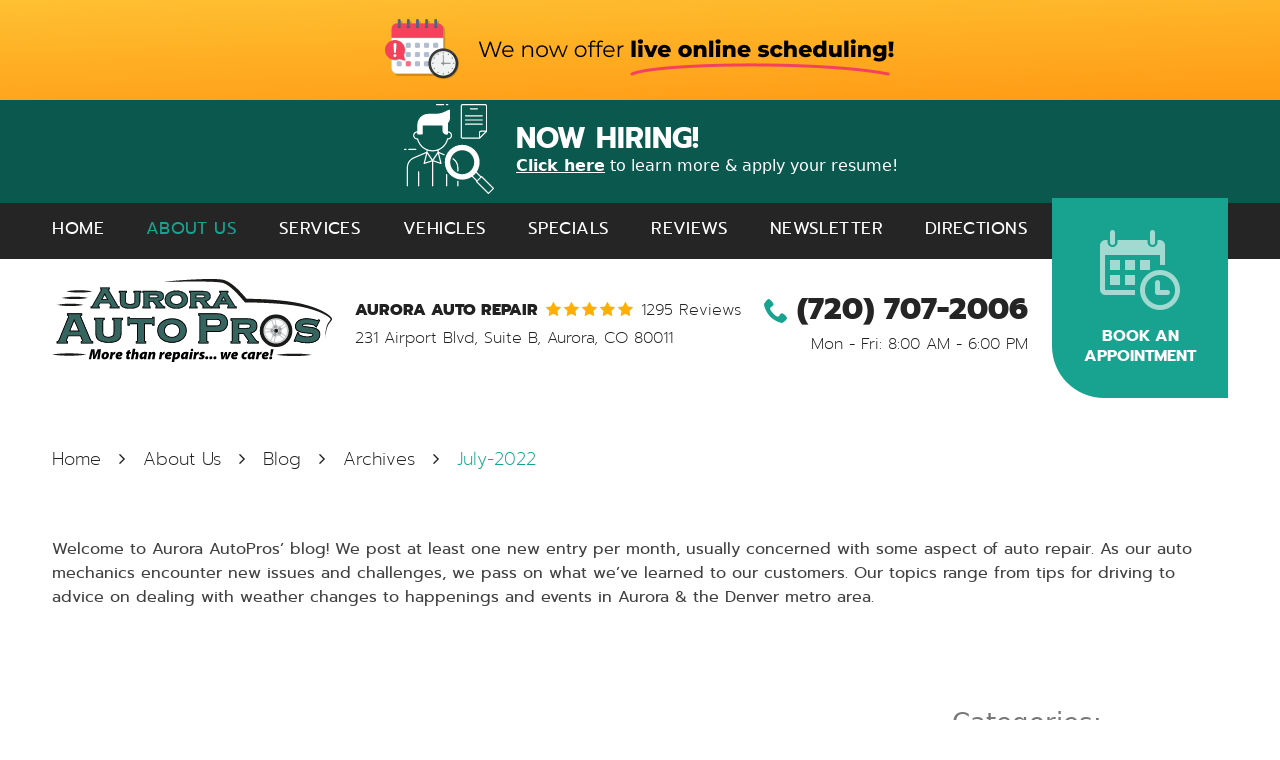

--- FILE ---
content_type: text/html; charset=utf-8
request_url: https://auroraautopros.com/blog/archives/july-2022
body_size: 15331
content:
<!DOCTYPE HTML><html lang="en"><!-- HTML Copyright © 2026 Kukui Corporation. All rights reserved. --><head><meta charset="utf-8" /><meta name="viewport" content="width=device-width,initial-scale=1" /><title> Blog - Archives from July-2022 - Aurora AutoPros </title><link rel="canonical" href="https://auroraautopros.com/blog/archives/july-2022" /><meta name="robots" content="index,follow" /><meta name="description" content="Welcome to Aurora AutoPros&amp;rsquo; blog! We post at least one new entry per month, usually concerned with some aspect of auto ...Archives from July-2022" /><meta property="og:type" content="website" /><meta property="og:locale" content="en_US" /><meta property="og:site_name" content="Aurora AutoPros" /><meta property="og:url" content="https://auroraautopros.com/blog/archives/july-2022" /><meta property="og:title" content="Blog - Archives from July-2022 - Aurora AutoPros" /><meta property="og:description" content="Welcome to Aurora AutoPros&amp;rsquo; blog! We post at least one new entry per month, usually concerned with some aspect of auto ...Archives from July-2022" /><meta property="og:image" content="https://auroraautopros.com/Files/images/og-image.jpg" /><link rel="alternate" type="application/rss+xml" href="https://auroraautopros.com/rss" title="Aurora AutoPros RSS" /><script type="application/ld+json">[{"@context":"https://schema.org","@type":"AutomotiveBusiness","name":"Aurora AutoPros","alternateName":"Aurora Auto Repair","telephone":"+1 (720) 707-2006","currenciesAccepted":"USD","priceRange":"$$$","url":"https://auroraautopros.com","logo":"https://auroraautopros.com/Files/Images/logo.svg","image":"https://auroraautopros.com/Files/images/google-info-window.jpg","address":{"@type":"PostalAddress","name":"Aurora AutoPros","streetAddress":"231 Airport Blvd, Suite B","addressLocality":"Aurora","addressRegion":"CO","addressCountry":"USA","postalCode":"80011"},"openingHours":["Mon-Fri 08:00-18:00"],"geo":{"@type":"GeoCoordinates","latitude":"39.7197870","longitude":"-104.7921150"},"hasmap":"https://www.google.com/maps/place/39.7197870,-104.7921150/@39.7197870,-104.7921150,17z","aggregateRating":{"@type":"AggregateRating","bestRating":"5","worstRating":"1","ratingCount":"1295","ratingValue":"5"},"sameAs":["https://www.google.com/search?rlz=1C1CHZL_enUS751US751&ei=Vhe7XfnOE5Hl-gTUkqzYDA&q=aurora+auto+pros+aurora+co&oq=aurora+auto+pros+aurora+co&gs_l=psy-ab.3..33i299j33i160.1230.4029..4244...0.0..0.111.1455.16j1......0....1..gws-wiz.......33i22i29i30j0i22i30.PMimtBqcd2U&ved=0ahUKEwj50ePGgMflAhWRsp4KHVQJC8sQ4dUDCAs&uact=5","https://www.facebook.com/Aurora-AutoPros-355146671264355","https://www.yelp.com/biz/aurora-autopros-aurora-4","https://www.youtube.com/channel/UCVHBjDSJWXennlAuuQo0-ZQ?feature=embeds_subscribe_title","https://www.instagram.com/auroraautopros/","https://search.google.com/local/writereview?placeid=ChIJvc7lk1NibIcR2VuWCIcxyrA","https://www.facebook.com/pg/AuroraAutoPros/reviews/?ref=page_internal"]},{"@context":"https://schema.org","@type":"BreadcrumbList","itemListElement":[{"@type":"ListItem","position":"1","item":{"@id":"https://auroraautopros.com","name":"Home"}},{"@type":"ListItem","position":"2","item":{"@id":"https://auroraautopros.com/about-us","name":"About Us"}},{"@type":"ListItem","position":"3","item":{"@id":"https://auroraautopros.com/blog","name":"Blog"}},{"@type":"ListItem","position":"4","item":{"@id":"https://auroraautopros.com/blog/archives","name":"Archives"}},{"@type":"ListItem","position":"5","item":{"@id":"https://auroraautopros.com/blog/archives/july-2022","name":"July-2022"}}]}]</script><!-- Global site tag (gtag.js) - Google Analytics --><script async src="https://www.googletagmanager.com/gtag/js?id=UA-148824396-30"></script><script> window.dataLayer = window.dataLayer || []; function gtag(){dataLayer.push(arguments);} gtag('js', new Date()); gtag('config', 'AW-695072457'); gtag('config', 'G-570WD9QKQ3'); gtag('event', 'conversion', {'send_to': 'AW-695072457/ZeCnCNjUhrQBEMntt8sC'}); </script><!-- Google Tag Manager --><script>(function(w,d,s,l,i){w[l]=w[l]||[];w[l].push({'gtm.start': new Date().getTime(),event:'gtm.js'});var f=d.getElementsByTagName(s)[0], j=d.createElement(s),dl=l!='dataLayer'?'&l='+l:'';j.async=true;j.src= 'https://www.googletagmanager.com/gtm.js?id='+i+dl;f.parentNode.insertBefore(j,f); })(window,document,'script','dataLayer','GTM-5BVB8J7');</script><!-- End Google Tag Manager --><meta name="google-site-verification" content="pFcjrwbf8kKkHecyC9ldaLge3PSROkHT0vbj0j6N-CU" /><style type="text/css">/*! * Bootstrap v3.3.7 (http://getbootstrap.com) * Copyright 2011-2018 Twitter, Inc. * Licensed under MIT (https://github.com/twbs/bootstrap/blob/master/LICENSE) */ /*! * Generated using the Bootstrap Customizer (<none>) * Config saved to config.json and <none> */ /*! normalize.css v3.0.3 | MIT License | github.com/necolas/normalize.css */ .container{margin-right:auto;margin-left:auto;padding-left:12px;padding-right:12px}@media(min-width:768px){.container{width:744px}}@media(min-width:992px){.container{width:964px}}@media(min-width:1224px){.container{width:1200px}}@media(min-width:1620px){.container{width:1596px}}.container-fluid{margin-right:auto;margin-left:auto;padding-left:12px;padding-right:12px}.row{margin-left:-12px;margin-right:-12px}.col-xs-1,.col-sm-1,.col-md-1,.col-lg-1,.col-xs-2,.col-sm-2,.col-md-2,.col-lg-2,.col-xs-3,.col-sm-3,.col-md-3,.col-lg-3,.col-xs-4,.col-sm-4,.col-md-4,.col-lg-4,.col-xs-5,.col-sm-5,.col-md-5,.col-lg-5,.col-xs-6,.col-sm-6,.col-md-6,.col-lg-6,.col-xs-7,.col-sm-7,.col-md-7,.col-lg-7,.col-xs-8,.col-sm-8,.col-md-8,.col-lg-8,.col-xs-9,.col-sm-9,.col-md-9,.col-lg-9,.col-xs-10,.col-sm-10,.col-md-10,.col-lg-10,.col-xs-11,.col-sm-11,.col-md-11,.col-lg-11,.col-xs-12,.col-sm-12,.col-md-12,.col-lg-12{position:relative;min-height:1px;padding-left:12px;padding-right:12px}.col-xs-1,.col-xs-2,.col-xs-3,.col-xs-4,.col-xs-5,.col-xs-6,.col-xs-7,.col-xs-8,.col-xs-9,.col-xs-10,.col-xs-11,.col-xs-12{float:left}.col-xs-12{width:100%}.col-xs-11{width:91.66666667%}.col-xs-10{width:83.33333333%}.col-xs-9{width:75%}.col-xs-8{width:66.66666667%}.col-xs-7{width:58.33333333%}.col-xs-6{width:50%}.col-xs-5{width:41.66666667%}.col-xs-4{width:33.33333333%}.col-xs-3{width:25%}.col-xs-2{width:16.66666667%}.col-xs-1{width:8.33333333%}.col-xs-pull-12{right:100%}.col-xs-pull-11{right:91.66666667%}.col-xs-pull-10{right:83.33333333%}.col-xs-pull-9{right:75%}.col-xs-pull-8{right:66.66666667%}.col-xs-pull-7{right:58.33333333%}.col-xs-pull-6{right:50%}.col-xs-pull-5{right:41.66666667%}.col-xs-pull-4{right:33.33333333%}.col-xs-pull-3{right:25%}.col-xs-pull-2{right:16.66666667%}.col-xs-pull-1{right:8.33333333%}.col-xs-pull-0{right:auto}.col-xs-push-12{left:100%}.col-xs-push-11{left:91.66666667%}.col-xs-push-10{left:83.33333333%}.col-xs-push-9{left:75%}.col-xs-push-8{left:66.66666667%}.col-xs-push-7{left:58.33333333%}.col-xs-push-6{left:50%}.col-xs-push-5{left:41.66666667%}.col-xs-push-4{left:33.33333333%}.col-xs-push-3{left:25%}.col-xs-push-2{left:16.66666667%}.col-xs-push-1{left:8.33333333%}.col-xs-push-0{left:auto}.col-xs-offset-12{margin-left:100%}.col-xs-offset-11{margin-left:91.66666667%}.col-xs-offset-10{margin-left:83.33333333%}.col-xs-offset-9{margin-left:75%}.col-xs-offset-8{margin-left:66.66666667%}.col-xs-offset-7{margin-left:58.33333333%}.col-xs-offset-6{margin-left:50%}.col-xs-offset-5{margin-left:41.66666667%}.col-xs-offset-4{margin-left:33.33333333%}.col-xs-offset-3{margin-left:25%}.col-xs-offset-2{margin-left:16.66666667%}.col-xs-offset-1{margin-left:8.33333333%}.col-xs-offset-0{margin-left:0%}@media(min-width:768px){.col-sm-1,.col-sm-2,.col-sm-3,.col-sm-4,.col-sm-5,.col-sm-6,.col-sm-7,.col-sm-8,.col-sm-9,.col-sm-10,.col-sm-11,.col-sm-12{float:left}.col-sm-12{width:100%}.col-sm-11{width:91.66666667%}.col-sm-10{width:83.33333333%}.col-sm-9{width:75%}.col-sm-8{width:66.66666667%}.col-sm-7{width:58.33333333%}.col-sm-6{width:50%}.col-sm-5{width:41.66666667%}.col-sm-4{width:33.33333333%}.col-sm-3{width:25%}.col-sm-2{width:16.66666667%}.col-sm-1{width:8.33333333%}.col-sm-pull-12{right:100%}.col-sm-pull-11{right:91.66666667%}.col-sm-pull-10{right:83.33333333%}.col-sm-pull-9{right:75%}.col-sm-pull-8{right:66.66666667%}.col-sm-pull-7{right:58.33333333%}.col-sm-pull-6{right:50%}.col-sm-pull-5{right:41.66666667%}.col-sm-pull-4{right:33.33333333%}.col-sm-pull-3{right:25%}.col-sm-pull-2{right:16.66666667%}.col-sm-pull-1{right:8.33333333%}.col-sm-pull-0{right:auto}.col-sm-push-12{left:100%}.col-sm-push-11{left:91.66666667%}.col-sm-push-10{left:83.33333333%}.col-sm-push-9{left:75%}.col-sm-push-8{left:66.66666667%}.col-sm-push-7{left:58.33333333%}.col-sm-push-6{left:50%}.col-sm-push-5{left:41.66666667%}.col-sm-push-4{left:33.33333333%}.col-sm-push-3{left:25%}.col-sm-push-2{left:16.66666667%}.col-sm-push-1{left:8.33333333%}.col-sm-push-0{left:auto}.col-sm-offset-12{margin-left:100%}.col-sm-offset-11{margin-left:91.66666667%}.col-sm-offset-10{margin-left:83.33333333%}.col-sm-offset-9{margin-left:75%}.col-sm-offset-8{margin-left:66.66666667%}.col-sm-offset-7{margin-left:58.33333333%}.col-sm-offset-6{margin-left:50%}.col-sm-offset-5{margin-left:41.66666667%}.col-sm-offset-4{margin-left:33.33333333%}.col-sm-offset-3{margin-left:25%}.col-sm-offset-2{margin-left:16.66666667%}.col-sm-offset-1{margin-left:8.33333333%}.col-sm-offset-0{margin-left:0%}}@media(min-width:992px){.col-md-1,.col-md-2,.col-md-3,.col-md-4,.col-md-5,.col-md-6,.col-md-7,.col-md-8,.col-md-9,.col-md-10,.col-md-11,.col-md-12{float:left}.col-md-12{width:100%}.col-md-11{width:91.66666667%}.col-md-10{width:83.33333333%}.col-md-9{width:75%}.col-md-8{width:66.66666667%}.col-md-7{width:58.33333333%}.col-md-6{width:50%}.col-md-5{width:41.66666667%}.col-md-4{width:33.33333333%}.col-md-3{width:25%}.col-md-2{width:16.66666667%}.col-md-1{width:8.33333333%}.col-md-pull-12{right:100%}.col-md-pull-11{right:91.66666667%}.col-md-pull-10{right:83.33333333%}.col-md-pull-9{right:75%}.col-md-pull-8{right:66.66666667%}.col-md-pull-7{right:58.33333333%}.col-md-pull-6{right:50%}.col-md-pull-5{right:41.66666667%}.col-md-pull-4{right:33.33333333%}.col-md-pull-3{right:25%}.col-md-pull-2{right:16.66666667%}.col-md-pull-1{right:8.33333333%}.col-md-pull-0{right:auto}.col-md-push-12{left:100%}.col-md-push-11{left:91.66666667%}.col-md-push-10{left:83.33333333%}.col-md-push-9{left:75%}.col-md-push-8{left:66.66666667%}.col-md-push-7{left:58.33333333%}.col-md-push-6{left:50%}.col-md-push-5{left:41.66666667%}.col-md-push-4{left:33.33333333%}.col-md-push-3{left:25%}.col-md-push-2{left:16.66666667%}.col-md-push-1{left:8.33333333%}.col-md-push-0{left:auto}.col-md-offset-12{margin-left:100%}.col-md-offset-11{margin-left:91.66666667%}.col-md-offset-10{margin-left:83.33333333%}.col-md-offset-9{margin-left:75%}.col-md-offset-8{margin-left:66.66666667%}.col-md-offset-7{margin-left:58.33333333%}.col-md-offset-6{margin-left:50%}.col-md-offset-5{margin-left:41.66666667%}.col-md-offset-4{margin-left:33.33333333%}.col-md-offset-3{margin-left:25%}.col-md-offset-2{margin-left:16.66666667%}.col-md-offset-1{margin-left:8.33333333%}.col-md-offset-0{margin-left:0%}}@media(min-width:1224px){.col-lg-1,.col-lg-2,.col-lg-3,.col-lg-4,.col-lg-5,.col-lg-6,.col-lg-7,.col-lg-8,.col-lg-9,.col-lg-10,.col-lg-11,.col-lg-12{float:left}.col-lg-12{width:100%}.col-lg-11{width:91.66666667%}.col-lg-10{width:83.33333333%}.col-lg-9{width:75%}.col-lg-8{width:66.66666667%}.col-lg-7{width:58.33333333%}.col-lg-6{width:50%}.col-lg-5{width:41.66666667%}.col-lg-4{width:33.33333333%}.col-lg-3{width:25%}.col-lg-2{width:16.66666667%}.col-lg-1{width:8.33333333%}.col-lg-pull-12{right:100%}.col-lg-pull-11{right:91.66666667%}.col-lg-pull-10{right:83.33333333%}.col-lg-pull-9{right:75%}.col-lg-pull-8{right:66.66666667%}.col-lg-pull-7{right:58.33333333%}.col-lg-pull-6{right:50%}.col-lg-pull-5{right:41.66666667%}.col-lg-pull-4{right:33.33333333%}.col-lg-pull-3{right:25%}.col-lg-pull-2{right:16.66666667%}.col-lg-pull-1{right:8.33333333%}.col-lg-pull-0{right:auto}.col-lg-push-12{left:100%}.col-lg-push-11{left:91.66666667%}.col-lg-push-10{left:83.33333333%}.col-lg-push-9{left:75%}.col-lg-push-8{left:66.66666667%}.col-lg-push-7{left:58.33333333%}.col-lg-push-6{left:50%}.col-lg-push-5{left:41.66666667%}.col-lg-push-4{left:33.33333333%}.col-lg-push-3{left:25%}.col-lg-push-2{left:16.66666667%}.col-lg-push-1{left:8.33333333%}.col-lg-push-0{left:auto}.col-lg-offset-12{margin-left:100%}.col-lg-offset-11{margin-left:91.66666667%}.col-lg-offset-10{margin-left:83.33333333%}.col-lg-offset-9{margin-left:75%}.col-lg-offset-8{margin-left:66.66666667%}.col-lg-offset-7{margin-left:58.33333333%}.col-lg-offset-6{margin-left:50%}.col-lg-offset-5{margin-left:41.66666667%}.col-lg-offset-4{margin-left:33.33333333%}.col-lg-offset-3{margin-left:25%}.col-lg-offset-2{margin-left:16.66666667%}.col-lg-offset-1{margin-left:8.33333333%}.col-lg-offset-0{margin-left:0%}}.clearfix:before,.clearfix:after,.container:before,.container:after,.container-fluid:before,.container-fluid:after,.row:before,.row:after{content:"";display:block}.clearfix:after,.container:after,.container-fluid:after,.row:after{clear:both}.pull-right{float:right!important}.pull-left{float:left!important}@media(max-width:767px){.pull-xs-left{float:left!important}.pull-xs-right{float:right!important}}@media(min-width:768px) and (max-width:991px){.pull-sm-left{float:left!important}.pull-sm-right{float:right!important}}@media(min-width:992px) and (max-width:1223px){.pull-md-left{float:left!important}.pull-md-right{float:right!important}}@media(min-width:1224px){.pull-lg-left{float:left!important}.pull-lg-right{float:right!important}}.visible-xs,.visible-sm,.visible-md,.visible-lg{display:none!important}.visible-xs-block,.visible-xs-inline,.visible-xs-inline-block,.visible-sm-block,.visible-sm-inline,.visible-sm-inline-block,.visible-md-block,.visible-md-inline,.visible-md-inline-block,.visible-lg-block,.visible-lg-inline,.visible-lg-inline-block{display:none!important}@media(max-width:767px){.visible-xs{display:block!important}.visible-xs-block{display:block!important}.visible-xs-inline{display:inline!important}.visible-xs-inline-block{display:inline-block!important}}@media(min-width:768px) and (max-width:991px){.visible-sm{display:block!important}.visible-sm-block{display:block!important}.visible-sm-inline{display:inline!important}.visible-sm-inline-block{display:inline-block!important}}@media(min-width:992px) and (max-width:1223px){.visible-md{display:block!important}.visible-md-block{display:block!important}.visible-md-inline{display:inline!important}.visible-md-inline-block{display:inline-block!important}}@media(min-width:1224px){.visible-lg{display:block!important}.visible-lg-block{display:block!important}.visible-lg-inline{display:inline!important}.visible-lg-inline-block{display:inline-block!important}}@media(max-width:767px){.hidden-xs{display:none!important}}@media(min-width:768px) and (max-width:991px){.hidden-sm{display:none!important}}@media(min-width:992px) and (max-width:1223px){.hidden-md{display:none!important}}@media(min-width:1224px){.hidden-lg{display:none!important}}.col-xs-text-right{text-align:right}.col-xs-text-left{text-align:left}.col-xs-text-center{text-align:center}@media(min-width:768px){.col-sm-text-right{text-align:right}.col-sm-text-left{text-align:left}.col-sm-text-center{text-align:center}}@media(min-width:992px){.col-md-text-right{text-align:right}.col-md-text-left{text-align:left}.col-md-text-center{text-align:center}}@media(min-width:1224px){.col-lg-text-right{text-align:right}.col-lg-text-left{text-align:left}.col-lg-text-center{text-align:center}}.sr-only{position:absolute;width:1px;height:1px;margin:-1px;padding:0;overflow:hidden;clip:rect(0,0,0,0);border:0}.sr-only-focusable:active,.sr-only-focusable:focus{position:static;width:auto;height:auto;margin:0;overflow:visible;clip:auto}.img-responsive{display:block;max-width:100%;height:auto}.center-block{display:block;margin-left:auto;margin-right:auto}.hide{display:none!important}.show{display:block!important}.invisible{visibility:hidden}.hidden{display:none!important}@-ms-viewport{width:device-width;}.live-scheduler-banner{background-color:#ffd33e;background-image:url(/Themes/Automotive/Assets/images/live-scheduler-banner_3.png);background-position:center;height:100px}@media(max-width:670px){.live-scheduler-banner{background-position:center top;background-size:cover;height:60px}}@media(max-width:440px){.live-scheduler-banner{background-image:url(/Themes/Automotive/Assets/images/live-scheduler-banner_3m.png);background-position:center bottom;background-repeat:no-repeat;background-size:contain;height:105px;padding-top:105px}}*{outline:0;margin:0;border:0;padding:0}*,*:before,*:after{-webkit-box-sizing:border-box;box-sizing:border-box}html{-webkit-box-sizing:border-box;box-sizing:border-box;-ms-overflow-style:scrollbar;-ms-text-size-adjust:100%;-webkit-text-size-adjust:100%;-webkit-tap-highlight-color:rgba(0,0,0,0)}html,body,div,span,applet,object,iframe,h1,h2,h3,h4,h5,h6,p,blockquote,pre,a,abbr,acronym,address,big,cite,code,del,dfn,em,img,ins,kbd,q,s,samp,small,strike,strong,sub,sup,tt,var,b,u,i,center,dl,dt,dd,ol,ul,li,fieldset,form,label,legend,table,caption,tbody,tfoot,thead,tr,th,td,article,aside,canvas,details,embed,figure,figcaption,footer,header,hgroup,menu,nav,output,ruby,section,summary,time,mark,audio,video{background:transparent;font-weight:normal;font-size:100%;font-family:-apple-system,BlinkMacSystemFont,system-ui,"Segoe UI",Tahoma,Roboto,Oxygen,Oxygen-Sans,Ubuntu,Cantarell,"Fira Sans","Droid Sans","Helvetica Neue","Noto Sans",Arial,sans-serif,"Apple Color Emoji","Segoe UI Emoji","Segoe UI Symbol","Noto Color Emoji";text-decoration:none;vertical-align:baseline}body{color:#333;font-size:16px;line-height:1}article,aside,details,figcaption,figure,footer,header,hgroup,main,menu,nav,section,summary{display:block}:focus{outline:0}[tabindex="-1"]:focus{outline:0!important}hr{-webkit-box-sizing:content-box;box-sizing:content-box;height:0;overflow:visible}abbr[title],abbr[data-original-title]{text-decoration:underline;-webkit-text-decoration:underline dotted;text-decoration:underline dotted;cursor:help;border-bottom:0}address{font-style:normal;line-height:inherit}b,strong{font-weight:bolder}big{font-size:125%}small{font-size:75%}sub,sup{position:relative;font-size:75%;line-height:0;vertical-align:baseline}sub{bottom:-.25em}sup{top:-.5em}a{text-decoration:none}a:hover,a:focus,a:active{outline:0;text-decoration:underline}a:not([href]):not([tabindex]){color:inherit;text-decoration:none}a:not([href]):not([tabindex]):hover,a:not([href]):not([tabindex]):focus{color:inherit;text-decoration:none}a:not([href]):not([tabindex]):focus{outline:0}pre,code,kbd,samp{font-size:1em;font-family:SFMono-Regular,Menlo,Monaco,Consolas,"Liberation Mono","Courier New",monospace}pre{overflow:auto}img{max-width:100%;height:auto;border:0;-ms-interpolation-mode:bicubic;vertical-align:middle}svg{overflow:hidden;vertical-align:middle}svg:not(:root){overflow:hidden}table{border-collapse:collapse;border-spacing:0}caption{text-align:left;caption-side:bottom}dfn{font-style:italic}mark{background:#ff0;color:#000}blockquote,q{quotes:none}blockquote:before,blockquote:after,q:before,q:after{content:'';content:none}iframe,embed,object,video,audio,canvas{display:inline-block;*display:inline;*zoom:1;max-width:100%}audio:not([controls]){display:none;height:0}template{display:none}[hidden]{display:none}.uic-hidden{display:none}.uic-active,.uic-visible{display:initial}.wrapper{position:relative;width:100%;max-width:1920px;margin:0 auto;overflow:hidden}.container-xl{max-width:1200px;margin:auto}.col-centered{float:none;margin:0 auto}.row-no-margin,.no-margin{margin:0!important}.col-no-padding,.no-padding{padding:0!important}.flexbox{display:-webkit-box;display:-ms-flexbox;display:flex;-ms-flex-wrap:wrap;flex-wrap:wrap}.flexbox:before,.flexbox:after{display:none}.flexbox.align-items-stretch{-webkit-box-align:stretch;-ms-flex-align:stretch;align-items:stretch}.flexbox.align-items-start{-webkit-box-align:start;-ms-flex-align:start;align-items:flex-start}.flexbox.align-items-center{-webkit-box-align:center;-ms-flex-align:center;align-items:center}.flexbox.align-items-end{-webkit-box-align:end;-ms-flex-align:end;align-items:flex-end}.flexbox.justify-content-start{-ms-flex-pack:start;-webkit-box-pack:start;justify-content:flex-start}.flexbox.justify-content-center{-ms-flex-pack:center;-webkit-box-pack:center;justify-content:center}.flexbox.justify-content-end{-ms-flex-pack:end;-webkit-box-pack:end;justify-content:flex-end}.flexbox.justify-content-around{-ms-flex-pack:distribute;justify-content:space-around}.flexbox.justify-content-between{-ms-flex-pack:justify;-webkit-box-pack:justify;justify-content:space-between}.btn,.entry-content .btn{position:relative;display:block;width:100%;max-width:100%;margin:0 auto 2rem;padding:1rem;border:none;background:#18a290;color:#fff;font-weight:700;font-size:1.125rem;line-height:1.25;font-family:"Prompt",Arial,sans-serif;text-align:center;text-decoration:none;text-transform:capitalize;border-radius:1.5rem 0;-webkit-transition:all .3s ease;-o-transition:all .3s ease;transition:all .3s ease}.btn:hover,.btn:focus,.btn:active,.entry-content .btn:hover,.entry-content .btn:focus,.entry-content .btn:active{background:#252525;color:#fff;text-decoration:none}.btn.btn-submit{width:360px;margin:1rem auto 2rem}.appointments-section-inner .btn.btn-submit{border:2px solid #fff}.btn:disabled,.btn:disabled:hover,.btn.disabled,.btn.disabled:hover{width:360px;margin:1rem auto 2rem;border:none;background:#ccc;color:#fff;-webkit-box-shadow:none;box-shadow:none;-webkit-user-select:none;-moz-user-select:none;-ms-user-select:none;user-select:none;pointer-events:none;cursor:not-allowed}.close-banner{background:#000;padding:1rem;color:#fff;text-align:center;font-size:1.2rem;line-height:1.6rem}.header{position:relative}.nav-section{position:relative}.nav-section:before{content:'';position:absolute;left:-50%;top:0;width:300%;height:100%;background:#252525}.nav{position:relative}.nav ul{list-style:none;text-align:center}.nav li{position:relative}.nav li:hover>ul,.nav li:focus>ul,.nav li:active>ul{display:block}.nav a{display:inline-block;letter-spacing:.025em;text-indent:.025em;text-decoration:none}.nav li.static{display:inline-block;margin:0 .5rem}.nav li.static:first-child{margin-left:0}.nav li.static:last-child{margin-right:0}.nav li.static:last-child ul{left:-100%!important}.nav li.static:last-child>ul.dynamic:before{left:0;right:0;margin:auto}.nav li.static>a{padding:1.25rem 0;color:#fff;font:400 1.0625em/1.25 "Prompt",Arial,sans-serif;text-transform:uppercase}.nav li.static:hover>a,.nav li.static:focus>a,.nav li.static:active>a,.nav li.static>a.selected{color:#18a290;text-decoration:none}.nav ul.dynamic{display:none;z-index:10;position:absolute;top:100%;left:-1rem;min-width:14rem;background:#252525}.nav ul.dynamic ul{top:0;left:100%;min-width:100%}.nav li.dynamic{display:block;text-align:left}.nav li.dynamic>a{width:100%;padding:.75rem 1rem;color:#fff;font:400 1.0625em/1.25 "Prompt",Arial,sans-serif;text-transform:uppercase}.nav li.dynamic:hover>a,.nav li.dynamic:focus>a,.nav li.dynamic:active>a,.nav li.dynamic>a.selected{color:#18a290;text-decoration:none}.hiring--banner{position:relative;display:flex;flex-wrap:wrap;align-items:center;justify-content:center;z-index:1;max-width:1920px;margin:0 auto -5px;padding:4px 20px 9px;background:#0b584e}.hiring--banner img{margin:0 22px;max-width:90px}.hiring--banner .banner-content{max-width:835px;text-align:left}.hiring--banner .banner-content h3{margin:0 0 5px;font:700 1.825em/1 "Prompt",Arial,sans-serif;text-transform:uppercase;color:#fff}.hiring--banner .banner-content p{margin:0;color:#fff}.hiring--banner .banner-content p a{margin:0;font-weight:700;color:#fff;text-decoration:underline}.hiring--banner .banner-content p a:hover,.hiring--banner .banner-content p a:focus,.hiring--banner .banner-content p a:active{color:#f2e214;text-decoration:none}@media(max-width:768px){.hiring--banner{flex-direction:column}.hiring--banner .banner-content{max-width:100%;padding-top:15px;text-align:center}}.header-logo-container{margin-top:1.25rem;margin-bottom:1.25rem}.header-logo-container .header-logo{display:inline-block;max-width:100%;width:357px;height:auto}.header-logo-container .header-logo img{display:block;margin:0 auto;max-width:100%}.header-reviews-address{margin-top:1.25rem;margin-bottom:1.25rem}.header-keywords{display:inline-block;margin-right:.5rem;color:#212121;font:800 1.125em/1.5 "Prompt",Arial,sans-serif;text-transform:uppercase}.header-review-info{display:inline-block;text-transform:capitalize}.header-reviews-rating{margin-bottom:.5rem}.header-review-info:before{content:'';display:inline-block;margin-right:.25rem;color:#ffaf03;font-size:1.125rem;line-height:1;font-family:'cms';letter-spacing:.2em}.header-review-info a{display:inline-block;color:#212121;font:300 1.125em/1 "Prompt",Arial,sans-serif}.header-review-info a:hover,.header-review-info a:focus,.header-review-info a:active{color:#18a290}.header-address-wrapper .header-address{color:#212121;font:300 1.125em/1 "Prompt",Arial,sans-serif}.header-address-wrapper .header-address span{font:inherit}.header-address-wrapper .header-address:hover,.header-address-wrapper .header-address:focus,.header-address-wrapper .header-address:active{color:#18a290;text-decoration:none}.header-locations-container{margin-top:1.25rem;margin-bottom:1.25rem;text-align:right}.header-phone-wrapper{margin-bottom:.5rem}.header-phone-wrapper .header-phone-link{position:relative;display:inline-block;color:#252525;font:800 2.25em/1.25 "Prompt",Arial,sans-serif}.header-phone-wrapper .header-phone-link:before{content:"";display:inline-block;margin-right:10px;color:#18a290;font:.75em/1 'cms'}.header-phone-wrapper .header-phone-link strong{font:inherit}.header-phone-wrapper .header-phone-link:hover,.header-phone-wrapper .header-phone-link:focus,.header-phone-wrapper .header-phone-link:active{color:#18a290;text-decoration:none}.header-wh-wrapper .header-wh{color:#212121;font:300 1.125em/1 "Prompt",Arial,sans-serif}.header-pay-button-wrapper a:hover,.header-pay-button-wrapper a:focus,.header-pay-button-wrapper a:active{text-decoration:none}.header-btn-container .header-btn-app{font-size:1em;text-transform:uppercase}.header-btn-container .header-btn-app span{position:relative;display:inline-block;margin:0 auto;font:inherit}.header-btn-container .header-btn-app span:before{content:"";display:block;margin:0 auto 1rem;color:rgba(255,255,255,.6);font:5em/1 'cms'}.header-btn-container .header-btn-app:hover,.header-btn-container .header-btn-app:focus,.header-btn-container .header-btn-app:active{border-radius:0 3.25rem;background:#117669}@media(min-width:768px){.header-info{display:-webkit-box;display:-ms-flexbox;display:flex;-ms-flex-wrap:wrap;flex-wrap:wrap;-webkit-box-align:center;-ms-flex-align:center;align-items:center}}@media(min-width:992px){.nav-trigger{display:none}.nav ul.static{display:-webkit-box;display:-ms-flexbox;display:flex;-ms-flex-wrap:wrap;flex-wrap:wrap;-ms-flex-pack:justify;-webkit-box-pack:justify;justify-content:space-between}.nav ul.dynamic>.has-dynamic:before{display:block;content:'';position:absolute;top:50%;right:.25rem;width:0;height:0;border:5px solid transparent;border-left:5px solid #fff;-webkit-transform:translateY(-50%);-ms-transform:translateY(-50%);transform:translateY(-50%)}}@media(min-width:1224px){.header-info{-ms-flex-pack:justify;-webkit-box-pack:justify;justify-content:space-between}.header-btn-container{position:relative;z-index:1;margin-bottom:1rem}.header-btn-container .header-btn-app{position:relative;z-index:1;display:-webkit-box;display:-ms-flexbox;display:flex;-ms-flex-wrap:wrap;flex-wrap:wrap;-webkit-box-align:center;-ms-flex-align:center;align-items:center;width:100%;height:100%;border-radius:0 0 0 3.25rem}}@media(max-width:1619px){.header-logo-container .header-logo{width:280px}.header-pay-button-wrapper{display:block;margin:0 auto 20px;text-align:center}}@media(max-width:1223px){body{font-size:15px}.header-logo-container{text-align:center}}@media(max-width:991px){.nav-trigger{z-index:20;position:fixed;display:block;top:0;right:0;width:50px;height:50px;background:#252525;border-radius:1rem 0}.nav-trigger .icon{position:absolute;top:50%;left:10px;right:10px;display:block;width:auto;height:3px;background-color:#fff;-webkit-transition-property:background-color;-o-transition-property:background-color;transition-property:background-color;-webkit-transition-duration:.2s;-o-transition-duration:.2s;transition-duration:.2s;-webkit-transition-timing-function:linear;-o-transition-timing-function:linear;transition-timing-function:linear}.nav-trigger .icon:before,.nav-trigger .icon:after{display:block;content:'';position:absolute;left:0;width:100%;height:100%;background-color:#fff;-webkit-transition-property:-webkit-transform;transition-property:-webkit-transform;-o-transition-property:transform;transition-property:transform;transition-property:transform,-webkit-transform;-webkit-transition-duration:.2s;-o-transition-duration:.2s;transition-duration:.2s;-webkit-transition-timing-function:linear;-o-transition-timing-function:linear;transition-timing-function:linear}.nav-trigger .icon:before{-webkit-transform:translateY(-10px);-ms-transform:translateY(-10px);transform:translateY(-10px)}.nav-trigger .icon:after{-webkit-transform:translateY(10px);-ms-transform:translateY(10px);transform:translateY(10px)}.nav-trigger.menu-open span{background-color:transparent}.nav-trigger.menu-open span:before{-webkit-transform:translateY(0) rotate(-45deg);-ms-transform:translateY(0) rotate(-45deg);transform:translateY(0) rotate(-45deg)}.nav-trigger.menu-open span:after{-webkit-transform:translateY(0) rotate(45deg);-ms-transform:translateY(0) rotate(45deg);transform:translateY(0) rotate(45deg)}.nav{z-index:15;position:fixed;top:0;right:0;width:50%;height:100%;background:#252525;overflow-y:auto;-webkit-transition:opacity .3s ease-in-out,visibility .2s linear;-o-transition:opacity .3s ease-in-out,visibility .2s linear;transition:opacity .3s ease-in-out,visibility .2s linear}.nav.nav-hidden{opacity:0;visibility:hidden;pointer-events:none}.nav.nav-visible{opacity:1;visibility:visible;pointer-events:all}.nav ul{margin:0;padding:0 0 0 1rem;text-align:left}.nav ul.static{margin-top:4rem}.nav ul.dynamic{position:static;min-width:0;background:none}.nav li.static{display:block;margin:0}.nav li.static>a,.nav li.dynamic>a{width:auto;max-width:100%;padding:.75rem 1rem;color:#fff}.nav li.dynamic>a{padding-right:2.75rem}.nav ul.static>.has-dynamic:before,.nav ul.dynamic>.has-dynamic:before{display:block;content:'';position:absolute;top:1.25rem;right:1rem;width:0;height:0;border:5px solid transparent;border-top:5px solid #fff}}@media(max-width:767px){body{font-size:14px}.header-reviews-address,.header-locations-container{text-align:center}.header-address-wrapper .header-address{line-height:1.33}}@media(max-width:599px){.nav{width:75%}}@media(max-width:480px){.header{padding-top:3rem}.header-keywords{display:block;margin:0}.nav{width:100%}}@media(max-width:340px){.header-address-wrapper .header-address{font-size:1em;line-height:1.5}}@media(min-width:768px) and (max-width:1223px){.header-logo-container{-ms-flex:0 0 100%;-webkit-box-flex:0;flex:0 0 100%;max-width:100%;margin-top:2rem;margin-bottom:0}.header-reviews-address,.header-locations-container{-ms-flex:0 0 50%;-webkit-box-flex:0;flex:0 0 50%;max-width:50%}}@media(min-width:1224px) and (max-width:1619px){.header-keywords,.header-review-info a,.header-address-wrapper .header-address,.header-wh-wrapper .header-wh{font-size:1em}.header-phone-wrapper .header-phone-link{font-size:1.875em}.header-review-info:before{font-size:1rem}}.holiday-banner{margin:0 auto;max-width:1920px;background:url(/Themes/Automotive/Assets/images/holiday-banner-bg.jpg) no-repeat center top;background-size:cover}.holiday-title{flex:0 0 35%;max-width:35%;text-align:center}.holiday-title img{display:inline-block;padding:1rem;max-width:350px}.holiday-wrapper{display:flex;flex-wrap:wrap;align-items:center;max-width:1180px;margin:0 auto}.holiday-dates{display:flex;flex-wrap:wrap;justify-content:center;flex:0 0 65%;max-width:65%}.holiday-dates p{margin:.5rem 0;color:#fff;font:500 1.25em/1.25 "Prompt",Arial,sans-serif}.holiday-date{display:flex;flex-wrap:wrap;justify-content:space-between;justify-content:center;align-items:center;margin:.5rem;padding:1rem;background:#ac1217;border-radius:.5rem;color:#fff;font:700 1.125em/1.2em 'Poppins',Arial,Sans-Serif;text-align:center}@media(min-width:992px) and (max-width:1223px){.holiday-title{flex:0 0 30%;max-width:30%}.holiday-dates{flex:0 0 70%;max-width:70%}.holiday-title img{max-width:100%}}@media(max-width:991px){.holiday-banner{background-size:100%;background-repeat:repeat;background-position:center}.holiday-wrapper{max-width:100%}.holiday-title{flex:0 0 100%;max-width:100%;text-align:center}.holiday-title img{padding:.5rem;max-width:300px;padding-bottom:0}.holiday-dates{flex:0 0 100%;max-width:100%;text-align:center}.holiday-banner{padding:10px 0}}@media(max-width:420px){.holiday-wrapper{padding-top:30px}}@media(max-width:767px){.holiday-banner{background-size:cover;background-repeat:no-repeat;background-position:center center}.close-banner{padding-right:3rem}}@media(max-width:768px){.holiday-date{margin:.25rem;padding:.5rem;flex:0 0 45%;max-width:45%}.holiday-dates p{padding:0 1rem;text-align:center}}.covid-banner{display:flex;justify-content:center;align-items:center;padding:10px 0;background:#ffb71c;color:#1b1c21}.covid-banner h3{margin:0 15px 0 0;padding:0 15px 0 60px;border-right:1px solid #202020;font:400 1.125em/1.1em 'league',Arial,Sans-Serif;text-transform:uppercase;text-align:left;background:url(/Themes/Automotive/Assets/images/hands-shield.png) no-repeat left center}.covid-banner h3 span{display:block;font:400 1.88em/1.1em 'inherit',Arial,Sans-Serif}.covid-banner p{margin:0;font:400 1.215em/1.35em 'inherit',Arial,Sans-Serif}@media(max-width:991px){.covid-banner{padding:20px 0;flex-direction:column;text-align:center}.covid-banner h3{padding:5px 0 5px 60px;margin:0 0 10px 0;border:none}}.events-icon{border-right:solid #333 1px;padding-right:10px;padding-left:0;margin-right:15px;padding-top:10px}.event-banner{background:#ffb71c}@media(max-width:991px){.events-icon{border-right:none;padding-right:0;padding-left:0;margin-right:0;padding-top:10px;padding-bottom:0;border-bottom:solid #333 1px;width:100%;margin-bottom:20px}}.home-coupons .btn{width:210px;background:#252525}.home-coupons .actions{display:flex}.home-coupons .actions .btn{margin:0 30px 0 0}.appointments-section-inner .btn-app-home-bottom{width:360px!important;border:2px solid #fff!important;position:relative;display:block;width:100%;max-width:100%;margin:0 auto 2rem;padding:1rem;border:none;background:#18a290;color:#fff;font-weight:700;font-size:1.125rem;line-height:1.25;font-family:"Prompt",Arial,sans-serif;text-align:center;text-decoration:none;text-transform:capitalize;border-radius:1.5rem 0;-webkit-transition:all .3s ease;-o-transition:all .3s ease;transition:all .3s ease}.appointments-section-inner .btn-app-home-bottom:hover{border:2px solid #252525!important;background:#252525}.page-home .btn-home-print{border:2px solid #252525}.page-home .btn-home-print:hover{border:2px solid #fff;background:none}@font-face{font-family:'Prompt';font-weight:300;font-style:normal;src:url('https://cdn.kukui.com/fonts/prompt/prompt-extralight-webfont.woff2') format('woff2'),url('https://cdn.kukui.com/fonts/prompt/prompt-extralight-webfont.woff') format('woff'),url('https://cdn.kukui.com/fonts/prompt/prompt-extralight-webfont.ttf') format('truetype');font-display:swap}@font-face{font-family:'Prompt';font-weight:400;font-style:normal;src:url('https://cdn.kukui.com/fonts/prompt/prompt-regular-webfont.woff2') format('woff2'),url('https://cdn.kukui.com/fonts/prompt/prompt-regular-webfont.woff') format('woff'),url('https://cdn.kukui.com/fonts/prompt/prompt-regular-webfont.ttf') format('truetype');font-display:swap}@font-face{font-family:'Prompt';font-weight:700;font-style:normal;src:url('https://cdn.kukui.com/fonts/prompt/prompt-bold-webfont.woff2') format('woff2'),url('https://cdn.kukui.com/fonts/prompt/prompt-bold-webfont.woff') format('woff'),url('https://cdn.kukui.com/fonts/prompt/prompt-bold-webfont.ttf') format('truetype');font-display:swap}@font-face{font-family:'Prompt';font-weight:800;font-style:normal;src:url('https://cdn.kukui.com/fonts/prompt/prompt-extrabold-webfont.woff2') format('woff2'),url('https://cdn.kukui.com/fonts/prompt/prompt-extrabold-webfont.woff') format('woff'),url('https://cdn.kukui.com/fonts/prompt/prompt-extrabold-webfont.ttf') format('truetype');font-display:swap}@font-face{font-family:'cms';font-weight:normal;font-style:normal;src:url("/Themes/Automotive/Assets/fonts/cms/cms.woff2") format("woff2"),url("/Themes/Automotive/Assets/fonts/cms/cms.woff") format("woff"),url("/Themes/Automotive/Assets/fonts/cms/cms.ttf") format("truetype");font-display:swap}</style><meta name="theme-color" content="#fff"><link type="image/x-icon" href="https://auroraautopros.com/favicon.ico?v=2" rel="shortcut icon" /></head><body class="page page-blog template template-blog" itemscope="itemscope" itemtype="https://schema.org/AutomotiveBusiness"><meta itemprop="name" content="Aurora AutoPros" /><meta itemprop="alternateName" content="Aurora Auto Repair" /><meta itemprop="image" content="https://auroraautopros.com/Files/images/google-info-window.jpg" /><meta itemprop="telephone" content="+1 (720) 707-2006" /><meta itemprop="priceRange" content="$$$" /><!--[if lt IE 9]><script type="text/javascript" src="https://oss.maxcdn.com/html5shiv/3.7.2/html5shiv.min.js"></script><script type="text/javascript" src="https://oss.maxcdn.com/respond/1.4.2/respond.min.js"></script><![endif]--><form method="post" action="./july-2022" id="ctl04" class="wrapper"><div class="aspNetHidden"><input type="hidden" name="__EVENTTARGET" id="__EVENTTARGET" value="" /><input type="hidden" name="__EVENTARGUMENT" id="__EVENTARGUMENT" value="" /><input type="hidden" name="__VIEWSTATE" id="__VIEWSTATE" value="7ap/gcxBYxSo6zEC84xvWetkVq9sKqyRyo8PB6MNyPpNUqKir7N7vqrXTyT+m59R7MwzA0vne+esEDENMKQviZYWPyG12RsMQhGQjigiDbI=" /></div><script data-uic-fixedscript="">window.sclDataSource ={"inDebugMode":false,"inEditMode":false,"locations":[{"id":"Aurora AutoPros","name":"Aurora AutoPros","street":"231 Airport Blvd, Suite B","city":"Aurora","region":"CO","zip":"80011","imageurl":"/Files/Images/google-info-window.jpg","url":"https://auroraautopros.com/","lat":"39.7197870","lng":"-104.7921150","phone":"(720) 707-2006","worktime":{"locationID":"Aurora AutoPros","hoursOffset":0,"daysOffset":3,"workingDays":[{"code":1,"daysOffset":null,"intervals":[{"open":"08:00","close":"11:45"},{"open":"13:00","close":"15:45"}]},{"code":2,"daysOffset":null,"intervals":[{"open":"08:00","close":"11:45"},{"open":"13:00","close":"15:45"}]},{"code":3,"daysOffset":null,"intervals":[{"open":"08:00","close":"11:45"},{"open":"13:00","close":"15:45"}]},{"code":4,"daysOffset":null,"intervals":[{"open":"08:00","close":"11:45"},{"open":"13:00","close":"15:45"}]},{"code":5,"daysOffset":null,"intervals":[{"open":"08:00","close":"11:45"},{"open":"13:00","close":"15:45"}]},{"code":6,"daysOffset":null,"intervals":[]},{"code":0,"daysOffset":null,"intervals":[]}],"enabledDays":[],"disabledDays":[]},"formatedworktime":"Mon - Fri: 8:00 AM - 6:00 PM"}],"appointments":{"worktime":[{"locationID":"Aurora AutoPros","hoursOffset":0,"daysOffset":3,"workingDays":[{"code":1,"daysOffset":null,"intervals":[{"open":"08:00","close":"11:45"},{"open":"13:00","close":"15:45"}]},{"code":2,"daysOffset":null,"intervals":[{"open":"08:00","close":"11:45"},{"open":"13:00","close":"15:45"}]},{"code":3,"daysOffset":null,"intervals":[{"open":"08:00","close":"11:45"},{"open":"13:00","close":"15:45"}]},{"code":4,"daysOffset":null,"intervals":[{"open":"08:00","close":"11:45"},{"open":"13:00","close":"15:45"}]},{"code":5,"daysOffset":null,"intervals":[{"open":"08:00","close":"11:45"},{"open":"13:00","close":"15:45"}]},{"code":6,"daysOffset":null,"intervals":[]},{"code":0,"daysOffset":null,"intervals":[]}],"enabledDays":[],"disabledDays":[]}]},"directions":{"apikey":""}};</script><div class="live-scheduler-banner"></div><div class="hiring--banner"><img class="lazy" alt="We Are Hiring" data-src="https://auroraautopros.com/Themes/Automotive/Assets/images/hiring-icon.svg" src="[data-uri]" /><div class="banner-content"><h3>Now Hiring!</h3><p><a href="/careers" title="Learn More & Apply Your Resume">Click here</a> to learn more & apply your resume!</p></div></div><header class="header"><div class="container"><div class="row flexbox"><div class="col-xs-12 col-lg-10"><div class="nav-section"><a href="javascript:void(0)" class="nav-trigger" title="Toggle navigation." data-uic-navigation-trigger="header"><span class="icon"></span><span class="sr-only">Toggle Menu</span></a><div data-uic-navigation="header" class="nav nav-hidden"><ul class="static" role="menubar"><li class="static" role="menuitem"><a href="/" title="Home">Home</a></li><li class="static has-dynamic selected" role="menuitem"><a href="/about-us" title="About Us" class="selected">About Us</a><ul class="dynamic"><li class="dynamic" role="menuitem"><a href="/contactus" title="Contact Us">Contact Us</a></li><li class="dynamic" role="menuitem"><a href="/careers" title="Careers">Careers</a></li><li class="dynamic" role="menuitem"><a href="/financing-options" title="">Financing Options</a></li><li class="dynamic" role="menuitem"><a href="/gallery" title="">Gallery</a></li><li class="dynamic" role="menuitem"><a href="/media-tab" title="">Media Tab</a></li><li class="dynamic" role="menuitem"><a href="/sponsorship" title="">Sponsorship</a></li><li class="dynamic selected current" role="menuitem"><a href="/blog" title="" class="selected current">Blog</a></li></ul></li><li class="static has-dynamic" role="menuitem"><a href="/services" title="Services">Services</a><ul class="dynamic"><li class="dynamic" role="menuitem"><a href="/wheel-alignment" title="Wheel Alignment">Alignment</a></li><li class="dynamic" role="menuitem"><a href="/30k-mile-service" title="30,000 Mile Service">30,000 Mile Service</a></li><li class="dynamic" role="menuitem"><a href="/60k-mile-service" title="60,000 Mile Service">60,000 Mile Service</a></li><li class="dynamic" role="menuitem"><a href="/90k-mile-service" title="90,000 Mile Service">90,000 Mile Service</a></li><li class="dynamic" role="menuitem"><a href="/4wd-repair" title="4WD Repair and Service in Aurora, CO ">4-Wheel Drive</a></li><li class="dynamic" role="menuitem"><a href="/alternator-repair" title="Alternator Repair in Aurora, CO">Alternator Repair</a></li><li class="dynamic" role="menuitem"><a href="/automotive-ac-service-and-repair" title="Automotive AC Service and Repair">Automotive AC Service and Repair</a></li><li class="dynamic" role="menuitem"><a href="/axles" title="Axle Repair in Aurora, CO">Axles</a></li><li class="dynamic" role="menuitem"><a href="/battery-replacement" title="Car Battery Replacement in Aurora, CO">Batteries</a></li><li class="dynamic" role="menuitem"><a href="/belts-and-hoses" title="Belts and Hoses Replacement in Aurora, CO">Belts and Hoses</a></li><li class="dynamic" role="menuitem"><a href="/brakes" title="Brake Inspection in Aurora, CO">Brake Inspection</a></li><li class="dynamic" role="menuitem"><a href="/cabin-air-filter-replacement" title="Cabin Filter Replacement in Aurora, CO">Cabin Air Filter</a></li><li class="dynamic" role="menuitem"><a href="/clutch-replacement" title="Clutch Replacement in Aurora, CO">Clutch Replacement</a></li><li class="dynamic" role="menuitem"><a href="/cooling-system" title="Cooling System Repair in Aurora, CO">Cooling System</a></li><li class="dynamic" role="menuitem"><a href="/differential-service-in-aurora-co" title="">Differential Service</a></li><li class="dynamic" role="menuitem"><a href="/digital-inspection" title="Digital Inspection in Aurora, CO">Digital Inspection</a></li><li class="dynamic" role="menuitem"><a href="/drivetrain-repair" title="Drivetrain Repair in Aurora, CO">Drivetrain Repair</a></li><li class="dynamic" role="menuitem"><a href="/exhaust-system" title="">Exhaust System</a></li><li class="dynamic" role="menuitem"><a href="/filter-replacement" title="Auto Filter Replacement in Aurora, CO">Filter Replacement</a></li><li class="dynamic" role="menuitem"><a href="/fleet-service" title="Fleet Service in Aurora, CO">Fleet Service</a></li><li class="dynamic" role="menuitem"><a href="/fluid-exchanges" title="Auto Fluid Exchanges in Aurora, CO">Fluid Exchanges</a></li><li class="dynamic" role="menuitem"><a href="/fuel-system" title="Fuel System Service in Aurora, CO">Fuel System</a></li><li class="dynamic" role="menuitem"><a href="/lights" title="Vehicle Lights Replacement in Aurora, CO">Lights</a></li><li class="dynamic" role="menuitem"><a href="/oil-change" title="Oil Change">Oil Change</a></li><li class="dynamic" role="menuitem"><a href="/pre-purchase-inspection" title="">Pre-Purchase Inspection</a></li><li class="dynamic" role="menuitem"><a href="/preventative-maintenance" title="Auto Preventative Maintenance in Aurora, CO">Preventative Maintenance</a></li><li class="dynamic" role="menuitem"><a href="/radiator" title="">Radiator repair and services</a></li><li class="dynamic" role="menuitem"><a href="/shocks-and-struts-service-in-aurora-co" title="">Shocks and Struts Service</a></li><li class="dynamic" role="menuitem"><a href="/steering-suspension" title="">Steering and Suspension</a></li><li class="dynamic" role="menuitem"><a href="/timing-belt-replacement" title="">Timing Belt Replacement</a></li><li class="dynamic" role="menuitem"><a href="/tire-rotation-and-balance" title="Tire Rotation and Balance in Aurora, CO">Tire Rotation and Balance</a></li><li class="dynamic" role="menuitem"><a href="/towing-services" title="">Towing Services</a></li><li class="dynamic" role="menuitem"><a href="/tune-up" title="">Tune-up</a></li><li class="dynamic" role="menuitem"><a href="/water-pump-service" title="Water Pump Service in Aurora, CO">Water Pump Service</a></li><li class="dynamic" role="menuitem"><a href="/wiper-blades" title="Wiper Blades Replacement in Aurora, CO">Wiper Blades</a></li></ul></li><li class="static" role="menuitem"><a href="/vehicles" title="Vehicles">Vehicles</a></li><li class="static" role="menuitem"><a href="/coupons" title="Specials">Specials</a></li><li class="static" role="menuitem"><a href="/reviews" title="Reviews">Reviews</a></li><li class="static" role="menuitem"><a href="/newsletter" title="">Newsletter</a></li><li class="static" role="menuitem"><a href="/directions" title="Directions">Directions</a></li></ul></div></div><div class="header-info"><div class="header-logo-container"><a href="https://auroraautopros.com" title="Aurora AutoPros" class="header-logo"><img src="https://auroraautopros.com/Files/Images/logo.svg" alt="Aurora AutoPros" /></a></div><div class="header-reviews-address"><div class="header-reviews-rating"><h1 class="header-keywords"> Aurora Auto Repair </h1><div itemscope="itemscope" itemtype="https://data-vocabulary.org/AggregateRating" class="header-review-info"><meta itemprop="votes" content="1295" /><meta itemprop="rating" content="4.9965250965251" /><a href="https://auroraautopros.com/reviews" title="See all reviews"> 1295 reviews </a></div></div><div itemscope="itemscope" itemtype="https://schema.org/PostalAddress" class="header-address-wrapper"><meta itemprop="streetAddress" content="231 Airport Blvd, Suite B" /><meta itemprop="addressLocality" content="Aurora" /><meta itemprop="addressRegion" content="CO" /><meta itemprop="postalCode" content="80011" /><meta itemprop="telephone" content="+1 (720) 707-2006" /><a href="https://auroraautopros.com/directions" title="Get directions" class="header-address"><span>231 Airport Blvd, Suite B</span>, <span>Aurora, CO 80011</span></a></div></div><div class="header-locations-container"><div class="header-phone-wrapper"><a href="tel:7207072006" title="Call Aurora AutoPros" class="header-phone-link"><strong>(720) 707-2006</strong></a></div><div class="header-wh-wrapper"><span class="header-wh">Mon - Fri: 8:00 AM - 6:00 PM</span></div></div></div></div><div class="col-xs-12 col-lg-2 header-btn-container"><a href="#" title="Schedule an Appointment" class="btn header-btn-app myGarage"><span>Book an Appointment</span></a></div></div></div></header><div class="main" data-uic-layoutpush="auto"><div class="breadcrumbs-container"><div class="container"><ul class="breadcrumbs" itemscope="itemscope" itemtype="https://schema.org/BreadcrumbList"><li itemscope itemtype="https://schema.org/ListItem" itemprop="itemListElement"><meta itemprop="url" content="https://auroraautopros.com" /><meta itemprop="name" content="Home" /><meta itemprop="position" content="1" /><a itemprop="item" href="https://auroraautopros.com" title="Home">Home</a></li><li itemscope itemtype="https://schema.org/ListItem" itemprop="itemListElement"><meta itemprop="url" content="https://auroraautopros.com/about-us" /><meta itemprop="name" content="About Us" /><meta itemprop="position" content="2" /><a itemprop="item" href="https://auroraautopros.com/about-us" title="About Us">About Us</a></li><li itemscope itemtype="https://schema.org/ListItem" itemprop="itemListElement"><meta itemprop="url" content="https://auroraautopros.com/blog" /><meta itemprop="name" content="Blog" /><meta itemprop="position" content="3" /><a itemprop="item" href="https://auroraautopros.com/blog" title="Blog">Blog</a></li><li itemscope itemtype="https://schema.org/ListItem" itemprop="itemListElement"><meta itemprop="url" content="https://auroraautopros.com/blog/archives" /><meta itemprop="name" content="Archives" /><meta itemprop="position" content="4" /><a itemprop="item" href="https://auroraautopros.com/blog/archives" title="Archives">Archives</a></li><li itemscope itemtype="https://schema.org/ListItem" itemprop="itemListElement"><meta itemprop="url" content="https://auroraautopros.com/blog/archives/july-2022" /><meta itemprop="name" content="July-2022" /><meta itemprop="position" content="5" /><a itemprop="item" href="https://auroraautopros.com/blog/archives/july-2022" title="Archives from July-2022">July-2022</a></li></ul></div></div><div class="container"><div class="row"><div class="col-xs-12"><div class="clearfix entry-content"><p>Welcome to Aurora AutoPros&rsquo; blog! We post at least one new entry per month, usually concerned with some aspect of auto repair. As our auto mechanics encounter new issues and challenges, we pass on what we&rsquo;ve learned to our customers. Our topics range from tips for driving to advice on dealing with weather changes to happenings and events in Aurora &amp; the Denver metro area.</p></div></div></div></div><div class="container"><div class="row"><div class="col-xs-12 col-md-9"><div class="row"><div data-module="blog" class="col-xs-12 module module-blog"><div class="row"><div class="col-xs-12 articles-list"><h2>Monthly Archives: July 2022</h2><div class="article-preview" id="article-54"><h3><a href="https://auroraautopros.com/blog/7-20-a-decade-in-the-aurora-community" title="7/20: A Decade in the Aurora Community">7/20: A Decade in the Aurora Community</a></h3><div class="entry-meta">Posted on: 7/1/2022</div><div class="entry-content"><img class="img-preview left" src="https://auroraautopros.com/Files/EmailCampaigns/7-20%20sculpture%203.jpg" alt="7/20: A Decade in the Aurora Community" /><p>As Independence day rolls in and families in the Aurora community celebrate with food, fireworks, and good company, July marks a significant moment for Aurora, Colorado. Shortly after midnight on July 20th, 2012, life changed forever for our city. A killer struck at the Midnight premiere of the third Batman film by Christopher Nolan, &ldquo;The Dark Knight Rises.&rdquo; In mere minutes, this lone killer&rsquo;s evil act cut short the lives of 13 people, left scars for many survivors, as well as countless emotional scars on those attending and those witnessing the aftermath.&nbsp; Shock and disbelief followed this cowardly attack. There were no motives beyond a person&rsquo;s desire to commit a heinous murder. How could anyone do such a thing in our town? &ldquo;This isn&rsquo;t what Aurora is like... this isn&rsquo;t who we are,&rdquo; some said.&nbsp; &nbsp; When the numbness left us, anger settled in. There was an element of insult to the crime that someone could perpetrate mass m ... <a href="https://auroraautopros.com/blog/7-20-a-decade-in-the-aurora-community" title="Read more ..." class="link link-read-more">read more</a></p></div><div class="entry-utility"><div class="categories"><h4>Categories:</h4><a href="https://auroraautopros.com/blog/categories/blog" title="See all articles from the Blog category.">Blog</a></div><div class="tags"><h4>Tags:</h4><a href="https://auroraautopros.com/blog/tags/auto" title="See all articles tagged with auto.">auto</a> , <a href="https://auroraautopros.com/blog/tags/repair" title="See all articles tagged with repair.">repair</a> , <a href="https://auroraautopros.com/blog/tags/aurora" title="See all articles tagged with Aurora.">Aurora</a> , <a href="https://auroraautopros.com/blog/tags/7-20" title="See all articles tagged with 7/20.">7/20</a> , <a href="https://auroraautopros.com/blog/tags/memorial" title="See all articles tagged with memorial.">memorial</a></div></div></div></div></div></div></div></div><div class="col-xs-12 col-md-3"><div class="row"><div data-module="blogcategories" class="col-xs-12 module module-blogcategories"><h3><a href="https://auroraautopros.com/blog/categories" title="See all categories">Categories:</a></h3><ul><li class="article" id="article-1"><a href="https://auroraautopros.com/blog/categories/blog" title="Blog">Blog</a></li></ul></div></div><div class="row"><div data-module="blogtagslist" class="col-xs-12 module module-blogtagslist"><h3><a href="https://auroraautopros.com/blog/tags" title="See all tags">Tags:</a></h3><ul><li><a href="https://auroraautopros.com/blog/tags/auto" title="See all articles tagged with auto">auto</a></li><li><a href="https://auroraautopros.com/blog/tags/repair" title="See all articles tagged with repair">repair</a></li><li><a href="https://auroraautopros.com/blog/tags/safety-precautions" title="See all articles tagged with safety precautions">safety precautions</a></li><li><a href="https://auroraautopros.com/blog/tags/essential-business" title="See all articles tagged with essential business">essential business</a></li><li><a href="https://auroraautopros.com/blog/tags/special" title="See all articles tagged with special">special</a></li><li><a href="https://auroraautopros.com/blog/tags/financing" title="See all articles tagged with financing">financing</a></li><li><a href="https://auroraautopros.com/blog/tags/reviews" title="See all articles tagged with reviews">reviews</a></li><li><a href="https://auroraautopros.com/blog/tags/referrals" title="See all articles tagged with referrals">referrals</a></li><li><a href="https://auroraautopros.com/blog/tags/hiring" title="See all articles tagged with hiring">hiring</a></li><li><a href="https://auroraautopros.com/blog/tags/service" title="See all articles tagged with service">service</a></li><li><a href="https://auroraautopros.com/blog/tags/advisor" title="See all articles tagged with advisor">advisor</a></li><li><a href="https://auroraautopros.com/blog/tags/cabin" title="See all articles tagged with cabin">cabin</a></li><li><a href="https://auroraautopros.com/blog/tags/air" title="See all articles tagged with air">air</a></li><li><a href="https://auroraautopros.com/blog/tags/filter" title="See all articles tagged with filter">filter</a></li><li><a href="https://auroraautopros.com/blog/tags/a-c" title="See all articles tagged with a/c">a/c</a></li></ul><a class="link link-more" href="https://auroraautopros.com/blog/tags" title="See all tags"> ... [More]</a></div></div><div class="row"><div data-module="blogarchivelist" class="col-xs-12 module module-blogarchivelist"><h3><a href="https://auroraautopros.com/blog/archives" title="See all archives">Archives:</a></h3><ul><li><a href="https://auroraautopros.com/blog/archives/2026" title="See archives for 2026">2026</a><ul><li><a href="https://auroraautopros.com/blog/archives/january-2026" title="See archives for January 2026">January</a></li></ul></li><li><a href="https://auroraautopros.com/blog/archives/2025" title="See archives for 2025">2025</a><ul><li><a href="https://auroraautopros.com/blog/archives/december-2025" title="See archives for December 2025">December</a></li><li><a href="https://auroraautopros.com/blog/archives/november-2025" title="See archives for November 2025">November</a></li><li><a href="https://auroraautopros.com/blog/archives/october-2025" title="See archives for October 2025">October</a></li><li><a href="https://auroraautopros.com/blog/archives/september-2025" title="See archives for September 2025">September</a></li><li><a href="https://auroraautopros.com/blog/archives/august-2025" title="See archives for August 2025">August</a></li><li><a href="https://auroraautopros.com/blog/archives/july-2025" title="See archives for July 2025">July</a></li><li><a href="https://auroraautopros.com/blog/archives/june-2025" title="See archives for June 2025">June</a></li><li><a href="https://auroraautopros.com/blog/archives/may-2025" title="See archives for May 2025">May</a></li><li><a href="https://auroraautopros.com/blog/archives/april-2025" title="See archives for April 2025">April</a></li><li><a href="https://auroraautopros.com/blog/archives/march-2025" title="See archives for March 2025">March</a></li><li><a href="https://auroraautopros.com/blog/archives/february-2025" title="See archives for February 2025">February</a></li><li><a href="https://auroraautopros.com/blog/archives/january-2025" title="See archives for January 2025">January</a></li></ul></li><li><a href="https://auroraautopros.com/blog/archives/2024" title="See archives for 2024">2024</a><ul><li><a href="https://auroraautopros.com/blog/archives/december-2024" title="See archives for December 2024">December</a></li><li><a href="https://auroraautopros.com/blog/archives/november-2024" title="See archives for November 2024">November</a></li><li><a href="https://auroraautopros.com/blog/archives/october-2024" title="See archives for October 2024">October</a></li><li><a href="https://auroraautopros.com/blog/archives/september-2024" title="See archives for September 2024">September</a></li><li><a href="https://auroraautopros.com/blog/archives/august-2024" title="See archives for August 2024">August</a></li><li><a href="https://auroraautopros.com/blog/archives/july-2024" title="See archives for July 2024">July</a></li><li><a href="https://auroraautopros.com/blog/archives/june-2024" title="See archives for June 2024">June</a></li><li><a href="https://auroraautopros.com/blog/archives/may-2024" title="See archives for May 2024">May</a></li><li><a href="https://auroraautopros.com/blog/archives/april-2024" title="See archives for April 2024">April</a></li><li><a href="https://auroraautopros.com/blog/archives/march-2024" title="See archives for March 2024">March</a></li><li><a href="https://auroraautopros.com/blog/archives/february-2024" title="See archives for February 2024">February</a></li><li><a href="https://auroraautopros.com/blog/archives/january-2024" title="See archives for January 2024">January</a></li></ul></li></ul><a class="link link-more" href="https://auroraautopros.com/blog/archives" title="See all archives"> ... [More]</a></div></div></div></div></div></div><div class="appointments-section"><div class="appointments-section-inner"><div class="container"><div class="row"><div class="col-xs-12"><div class="appointments-title"> Make an Online Appointment <a href="#" title="Schedule an Appointment" class="btn btn-submit myGarage">Schedule Your Service</a></div></div></div></div></div></div><footer class="footer"><div class="container"><div class="footer-container flexbox justify-content-between"><div class="footer-phone-wrapper"><div class="footer-phone-text">Contact Us Today!</div><a href="tel:7207072006" title="Call Aurora AutoPros" class="footer-phone-link"><strong>(720) 707-2006</strong></a><p>Let us know how we can help you. Schedule your visit today!</p></div><div class="footer-locations-container"><div class="footer-address-wrapper"><a href="https://auroraautopros.com/directions" title="Get directions" class="footer-address"><span>231 Airport Blvd, Suite B</span><br /><span>Aurora, CO 80011</span></a></div><div class="footer-wh-wrapper"><div class="footer-wh-box"><p>Hours of Operation:</p><span class="footer-wh">Mon - Fri: 8:00 AM - 6:00 PM</span></div></div></div><div class="footer-nav-container hidden-xs"><ul class="static" role="menubar"><li class="static" role="menuitem"><a href="/" title="Home">Home</a></li><li class="static" role="menuitem"><a href="/services" title="Services">Services</a></li><li class="static" role="menuitem"><a href="/vehicles" title="Vehicles">Vehicles</a></li><li class="static" role="menuitem"><a href="/reviews" title="Reviews">Reviews</a></li><li class="static" role="menuitem"><a href="/about-us" title="About Us">About Us</a></li><li class="static" role="menuitem"><a href="/directions" title="Directions">Directions</a></li><li class="static" role="menuitem"><a href="/coupons" title="Specials">Specials</a></li></ul></div><div class="footer-directions-container"><div class="footer-directions-title">Having trouble <strong>finding us?</strong></div><a href="https://auroraautopros.com/directions" title="Visit page" class="btn btn-directions"> Get Directions </a><div class="footer-social-wrapper"><div class="social"><a itemprop="sameAs" target="_blank" href="https://www.facebook.com/Aurora-AutoPros-355146671264355" title="Visit us on Facebook" rel="nofollow noopener" class="link-facebook">Facebook</a><a itemprop="sameAs" target="_blank" href="https://www.google.com/search?rlz=1C1CHZL_enUS751US751&amp;ei=Vhe7XfnOE5Hl-gTUkqzYDA&amp;q=aurora+auto+pros+aurora+co&amp;oq=aurora+auto+pros+aurora+co&amp;gs_l=psy-ab.3..33i299j33i160.1230.4029..4244...0.0..0.111.1455.16j1......0....1..gws-wiz.......33i22i29i30j0i22i30.PMimtBqcd2U&amp;ved=0ahUKEwj50ePGgMflAhWRsp4KHVQJC8sQ4dUDCAs&amp;uact=5" title="Visit us on Google" rel="nofollow noopener" class="link-googleplus">Google</a><a itemprop="sameAs" target="_blank" href="https://www.yelp.com/biz/aurora-autopros-aurora-4" title="Visit us on Yelp" rel="nofollow noopener" class="link-yelp">Yelp</a><a itemprop="sameAs" target="_blank" href="https://www.youtube.com/channel/UCVHBjDSJWXennlAuuQo0-ZQ?feature=embeds_subscribe_title" title="Visit us on YouTube" rel="nofollow noopener" class="link-youtube">YouTube</a><a itemprop="sameAs" target="_blank" href="https://www.instagram.com/auroraautopros/" title="Visit us on Instagram" rel="nofollow noopener" class="link-instagram">Instagram</a></div></div></div></div></div><div class="footer-disclaimers"><div class="container flexbox align-items-center justify-content-between"><div class="footer-photocredits-ada-container"> <div class="ada-holder" style="position: relative;"><svg style="fill: #f1f1f1;position: absolute;bottom: 10px;left: 10px;" xmlns="http://www.w3.org/2000/svg" width="25" height="33" viewBox="0 0 19 24"><title>Aurora AutoPros is committed to ensuring effective communication and digital accessibility to all users. We are continually improving the user experience for everyone, and apply the relevant accessibility standards to achieve these goals. We welcome your feedback. Please call Aurora AutoPros (720) 216-1522 if you have any issues in accessing any area of our website.</title><path class="cls-1" d="M18.386,19.366a1.438,1.438,0,0,1-1.439,1.31c-0.039,0-.079,0-0.119,0a1.432,1.432,0,0,1-1.323-1.537l0.475-5.742-1.95.107a7.215,7.215,0,0,1-1.255,8.2l-1.868-1.843a4.636,4.636,0,0,0,1.236-3.151A4.763,4.763,0,0,0,4.2,13.239L2.33,11.4A7.408,7.408,0,0,1,6.195,9.511L9.771,5.492,7.745,4.332,5.294,6.489a1.459,1.459,0,0,1-2.041-.115A1.413,1.413,0,0,1,3.37,4.361L6.6,1.515a1.46,1.46,0,0,1,1.688-.169s6.618,3.793,6.629,3.8a1.42,1.42,0,0,1,.645.9,1.655,1.655,0,0,1-.355,1.564L12.436,10.73l5.039-.277a1.458,1.458,0,0,1,1.115.428A1.415,1.415,0,0,1,19,11.993ZM15.913,4.774a2.4,2.4,0,0,1-2.419-2.387,2.419,2.419,0,0,1,4.838,0A2.4,2.4,0,0,1,15.913,4.774ZM2.639,16.708a4.762,4.762,0,0,0,7.418,3.879l1.888,1.863A7.42,7.42,0,0,1,7.391,24,7.342,7.342,0,0,1,0,16.708a7.2,7.2,0,0,1,1.572-4.493L3.46,14.077A4.617,4.617,0,0,0,2.639,16.708Z"/></svg></div> <div class="footer-photocredits-container"><div id="cphFooter_ctl05" hidden="hidden" data-lightbox-window="cphFooter_ctl05" data-lightbox-template="default" class="mod-lightbox"><ul class="photocredits-list"><li><a class="photo" href="https://flic.kr/p/2gFqVCS" rel="follow noopener">Gray Super Duty</a> by <a class="owner" href="https://www.flickr.com/photos/truckhardware/" rel="follow noopener">Truck Hardware</a> / <a class="license" href="https://creativecommons.org/licenses/by/2.0/" rel="follow noopener">CC BY 2.0</a> website - <a class="website" href="https://www.flickr.com/" rel="follow noopener">Flickr.com</a></li><li><a class="photo" href="https://flic.kr/p/9Wwm9w" rel="follow noopener">Lexus GX-460 w/COR Cipher Forged Wheels</a> by <a class="owner" href="https://www.flickr.com/photos/cor_wheels/" rel="follow noopener">COR Wheels</a> / <a class="license" href="https://creativecommons.org/licenses/by/2.0/" rel="follow noopener">CC BY 2.0</a> website - <a class="website" href="https://www.flickr.com/" rel="follow noopener">Flickr.com</a></li></ul></div><a href="javascript:void(0);" title="Photo credits" data-lightbox-open="cphFooter_ctl05" class="link link-photocredits"> Image Credits </a></div></div><div class="footer-nap-container"><div itemprop="address" itemscope="" itemtype="http://schema.org/PostalAddress" class="nap"> 231 Airport Blvd, Suite B Aurora, CO 80011 (720) 216-1522 </div></div><div class="kukui-logo-container"><a class="link link-webmaster" target="_blank" href="//kukui.com" rel="nofollow noopener" title="Website by Kukui">Website by <span>kukui</span></a></div></div></div></footer><script type="text/javascript"> var theForm = document.forms['ctl04']; if (!theForm) { theForm = document.ctl04; } function __doPostBack(eventTarget, eventArgument) { if (!theForm.onsubmit || (theForm.onsubmit() != false)) { theForm.__EVENTTARGET.value = eventTarget; theForm.__EVENTARGUMENT.value = eventArgument; theForm.submit(); } } </script><script defer type="text/javascript" src="/js/asp-surrogate.js?v=c9VMhZGchHi5Ia-JL11fPQqgQ5pwdcpY53xGJVyKvWg1"></script>
<script type="deferred/javascript">Sys.WebForms.PageRequestManager._initialize('ctl00$ScriptManagerMain', 'ctl04', [], [], [], 90, 'ctl00');</script></form><!-- Google Tag Manager (noscript) --><noscript><iframe src="https://www.googletagmanager.com/ns.html?id=GTM-5BVB8J7"height="0" width="0" style="display:none;visibility:hidden"></iframe></noscript><!-- End Google Tag Manager (noscript) --><script type='text/javascript' id="myGarageLoader" src="https://mygarage.kukui.com/MyGarageLoader.js?id=4c59f6b0-8618-4aa6-911a-12d3285ed14b" defer></script><noscript id="deferred-styles"><link href="/css/default/Deferred%20Styles.css?v=Kodd6116fg9LoT2eG0oWspAhpqfKVvkwa7MNE6mlIqg1" type="text/css" rel="stylesheet" /></noscript><script type="text/javascript">var loadDeferredStyles=function(){var a=document.getElementById("deferred-styles"),b=document.createElement("div");b.innerHTML=a.textContent;document.body.appendChild(b);a.parentElement.removeChild(a)},raf=window.requestAnimationFrame||window.mozRequestAnimationFrame||window.webkitRequestAnimationFrame||window.msRequestAnimationFrame;raf?raf(function(){window.setTimeout(loadDeferredStyles,0)}):window.addEventListener("load",loadDeferredStyles);</script><script defer type="text/javascript" src="/js/default/theme.js?v=RTrwJHM4UAN7zp6jYv5hNuslxujSWhf6KBLme0z1e8k1"></script></body><!-- HTML Copyright © 2026 Kukui Corporation. All rights reserved. --></html>